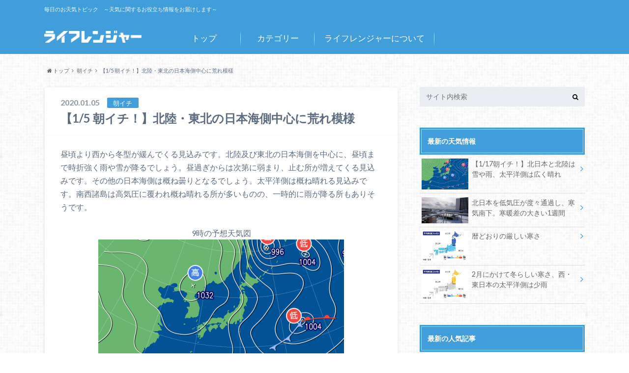

--- FILE ---
content_type: text/html; charset=UTF-8
request_url: https://topic.life-ranger.jp/%E6%9C%9D%E3%82%A4%E3%83%81/51369/
body_size: 17987
content:
<!doctype html>

<!--[if lt IE 7]><html lang="ja" class="no-js lt-ie9 lt-ie8 lt-ie7"><![endif]-->
<!--[if (IE 7)&!(IEMobile)]><html lang="ja" class="no-js lt-ie9 lt-ie8"><![endif]-->
<!--[if (IE 8)&!(IEMobile)]><html lang="ja" class="no-js lt-ie9"><![endif]-->
<!--[if gt IE 8]><!--> <html lang="ja" class="no-js"><!--<![endif]-->

	<head>
		<meta charset="utf-8">

		<meta http-equiv="X-UA-Compatible" content="IE=edge">

		<title>【1/5 朝イチ！】北陸・東北の日本海側中心に荒れ模様 | ライフレンジャー トピックス</title>

		<meta name="HandheldFriendly" content="True">
		<meta name="MobileOptimized" content="320">
		<meta name="viewport" content="width=device-width, initial-scale=1"/>

		<link rel="apple-touch-icon" href="https://topic.life-ranger.jp/wp-content/uploads/2017/03/favicon.ico">
		<link rel="icon" href="https://topic.life-ranger.jp/wp-content/uploads/2017/03/favicon.ico">

		<link rel="pingback" href="https://topic.life-ranger.jp/xmlrpc.php">

		<!--[if IE]>
		<link rel="shortcut icon" href="https://topic.life-ranger.jp/wp-content/uploads/2017/03/favicon.ico">
		<![endif]-->

		<!--[if lt IE 9]>
		<script src="//html5shiv.googlecode.com/svn/trunk/html5.js"></script>
		<script src="//css3-mediaqueries-js.googlecode.com/svn/trunk/css3-mediaqueries.js"></script>
		<![endif]-->

<!-- GAタグ -->
<script>
  (function(i,s,o,g,r,a,m){i['GoogleAnalyticsObject']=r;i[r]=i[r]||function(){
  (i[r].q=i[r].q||[]).push(arguments)},i[r].l=1*new Date();a=s.createElement(o),
  m=s.getElementsByTagName(o)[0];a.async=1;a.src=g;m.parentNode.insertBefore(a,m)
  })(window,document,'script','//www.google-analytics.com/analytics.js','ga');

  ga('create', 'UA-49301649-5', 'auto');
  ga('send', 'pageview');

</script>

<meta name="msvalidate.01" content="C01F4B2E8ED684E2E376596F15F8CE0F" />
<meta name="google-site-verification" content="Ku76Lgp7DPCAikGM-e7Q0_CeivhE2pR6Y0kbrHlxwpc" />
<!-- Google Tag Manager -->
<script>(function(w,d,s,l,i){w[l]=w[l]||[];w[l].push({'gtm.start':
new Date().getTime(),event:'gtm.js'});var f=d.getElementsByTagName(s)[0],
j=d.createElement(s),dl=l!='dataLayer'?'&l='+l:'';j.async=true;j.src=
'https://www.googletagmanager.com/gtm.js?id='+i+dl;f.parentNode.insertBefore(j,f);
})(window,document,'script','dataLayer','GTM-K798QTQ');</script>
<!-- End Google Tag Manager -->		<meta name='robots' content='max-image-preview:large' />
<link rel='dns-prefetch' href='//topic.life-ranger.jp' />
<link rel='dns-prefetch' href='//ajax.googleapis.com' />
<link rel='dns-prefetch' href='//fonts.googleapis.com' />
<link rel='dns-prefetch' href='//maxcdn.bootstrapcdn.com' />
<link rel="alternate" type="application/rss+xml" title="ライフレンジャー トピックス &raquo; フィード" href="https://topic.life-ranger.jp/feed/" />
<link rel="alternate" type="application/rss+xml" title="ライフレンジャー トピックス &raquo; コメントフィード" href="https://topic.life-ranger.jp/comments/feed/" />
		<!-- This site uses the Google Analytics by ExactMetrics plugin v8.0.0 - Using Analytics tracking - https://www.exactmetrics.com/ -->
		<!-- Note: ExactMetrics is not currently configured on this site. The site owner needs to authenticate with Google Analytics in the ExactMetrics settings panel. -->
					<!-- No tracking code set -->
				<!-- / Google Analytics by ExactMetrics -->
		<script type="text/javascript">
/* <![CDATA[ */
window._wpemojiSettings = {"baseUrl":"https:\/\/s.w.org\/images\/core\/emoji\/15.0.3\/72x72\/","ext":".png","svgUrl":"https:\/\/s.w.org\/images\/core\/emoji\/15.0.3\/svg\/","svgExt":".svg","source":{"concatemoji":"https:\/\/topic.life-ranger.jp\/wp-includes\/js\/wp-emoji-release.min.js"}};
/*! This file is auto-generated */
!function(i,n){var o,s,e;function c(e){try{var t={supportTests:e,timestamp:(new Date).valueOf()};sessionStorage.setItem(o,JSON.stringify(t))}catch(e){}}function p(e,t,n){e.clearRect(0,0,e.canvas.width,e.canvas.height),e.fillText(t,0,0);var t=new Uint32Array(e.getImageData(0,0,e.canvas.width,e.canvas.height).data),r=(e.clearRect(0,0,e.canvas.width,e.canvas.height),e.fillText(n,0,0),new Uint32Array(e.getImageData(0,0,e.canvas.width,e.canvas.height).data));return t.every(function(e,t){return e===r[t]})}function u(e,t,n){switch(t){case"flag":return n(e,"\ud83c\udff3\ufe0f\u200d\u26a7\ufe0f","\ud83c\udff3\ufe0f\u200b\u26a7\ufe0f")?!1:!n(e,"\ud83c\uddfa\ud83c\uddf3","\ud83c\uddfa\u200b\ud83c\uddf3")&&!n(e,"\ud83c\udff4\udb40\udc67\udb40\udc62\udb40\udc65\udb40\udc6e\udb40\udc67\udb40\udc7f","\ud83c\udff4\u200b\udb40\udc67\u200b\udb40\udc62\u200b\udb40\udc65\u200b\udb40\udc6e\u200b\udb40\udc67\u200b\udb40\udc7f");case"emoji":return!n(e,"\ud83d\udc26\u200d\u2b1b","\ud83d\udc26\u200b\u2b1b")}return!1}function f(e,t,n){var r="undefined"!=typeof WorkerGlobalScope&&self instanceof WorkerGlobalScope?new OffscreenCanvas(300,150):i.createElement("canvas"),a=r.getContext("2d",{willReadFrequently:!0}),o=(a.textBaseline="top",a.font="600 32px Arial",{});return e.forEach(function(e){o[e]=t(a,e,n)}),o}function t(e){var t=i.createElement("script");t.src=e,t.defer=!0,i.head.appendChild(t)}"undefined"!=typeof Promise&&(o="wpEmojiSettingsSupports",s=["flag","emoji"],n.supports={everything:!0,everythingExceptFlag:!0},e=new Promise(function(e){i.addEventListener("DOMContentLoaded",e,{once:!0})}),new Promise(function(t){var n=function(){try{var e=JSON.parse(sessionStorage.getItem(o));if("object"==typeof e&&"number"==typeof e.timestamp&&(new Date).valueOf()<e.timestamp+604800&&"object"==typeof e.supportTests)return e.supportTests}catch(e){}return null}();if(!n){if("undefined"!=typeof Worker&&"undefined"!=typeof OffscreenCanvas&&"undefined"!=typeof URL&&URL.createObjectURL&&"undefined"!=typeof Blob)try{var e="postMessage("+f.toString()+"("+[JSON.stringify(s),u.toString(),p.toString()].join(",")+"));",r=new Blob([e],{type:"text/javascript"}),a=new Worker(URL.createObjectURL(r),{name:"wpTestEmojiSupports"});return void(a.onmessage=function(e){c(n=e.data),a.terminate(),t(n)})}catch(e){}c(n=f(s,u,p))}t(n)}).then(function(e){for(var t in e)n.supports[t]=e[t],n.supports.everything=n.supports.everything&&n.supports[t],"flag"!==t&&(n.supports.everythingExceptFlag=n.supports.everythingExceptFlag&&n.supports[t]);n.supports.everythingExceptFlag=n.supports.everythingExceptFlag&&!n.supports.flag,n.DOMReady=!1,n.readyCallback=function(){n.DOMReady=!0}}).then(function(){return e}).then(function(){var e;n.supports.everything||(n.readyCallback(),(e=n.source||{}).concatemoji?t(e.concatemoji):e.wpemoji&&e.twemoji&&(t(e.twemoji),t(e.wpemoji)))}))}((window,document),window._wpemojiSettings);
/* ]]> */
</script>
<style id='wp-emoji-styles-inline-css' type='text/css'>

	img.wp-smiley, img.emoji {
		display: inline !important;
		border: none !important;
		box-shadow: none !important;
		height: 1em !important;
		width: 1em !important;
		margin: 0 0.07em !important;
		vertical-align: -0.1em !important;
		background: none !important;
		padding: 0 !important;
	}
</style>
<link rel='stylesheet' id='wp-block-library-css' href='https://topic.life-ranger.jp/wp-includes/css/dist/block-library/style.min.css' type='text/css' media='all' />
<link rel='stylesheet' id='mpp_gutenberg-css' href='https://topic.life-ranger.jp/wp-content/plugins/metronet-profile-picture/dist/blocks.style.build.css' type='text/css' media='all' />
<style id='classic-theme-styles-inline-css' type='text/css'>
/*! This file is auto-generated */
.wp-block-button__link{color:#fff;background-color:#32373c;border-radius:9999px;box-shadow:none;text-decoration:none;padding:calc(.667em + 2px) calc(1.333em + 2px);font-size:1.125em}.wp-block-file__button{background:#32373c;color:#fff;text-decoration:none}
</style>
<style id='global-styles-inline-css' type='text/css'>
:root{--wp--preset--aspect-ratio--square: 1;--wp--preset--aspect-ratio--4-3: 4/3;--wp--preset--aspect-ratio--3-4: 3/4;--wp--preset--aspect-ratio--3-2: 3/2;--wp--preset--aspect-ratio--2-3: 2/3;--wp--preset--aspect-ratio--16-9: 16/9;--wp--preset--aspect-ratio--9-16: 9/16;--wp--preset--color--black: #000000;--wp--preset--color--cyan-bluish-gray: #abb8c3;--wp--preset--color--white: #ffffff;--wp--preset--color--pale-pink: #f78da7;--wp--preset--color--vivid-red: #cf2e2e;--wp--preset--color--luminous-vivid-orange: #ff6900;--wp--preset--color--luminous-vivid-amber: #fcb900;--wp--preset--color--light-green-cyan: #7bdcb5;--wp--preset--color--vivid-green-cyan: #00d084;--wp--preset--color--pale-cyan-blue: #8ed1fc;--wp--preset--color--vivid-cyan-blue: #0693e3;--wp--preset--color--vivid-purple: #9b51e0;--wp--preset--gradient--vivid-cyan-blue-to-vivid-purple: linear-gradient(135deg,rgba(6,147,227,1) 0%,rgb(155,81,224) 100%);--wp--preset--gradient--light-green-cyan-to-vivid-green-cyan: linear-gradient(135deg,rgb(122,220,180) 0%,rgb(0,208,130) 100%);--wp--preset--gradient--luminous-vivid-amber-to-luminous-vivid-orange: linear-gradient(135deg,rgba(252,185,0,1) 0%,rgba(255,105,0,1) 100%);--wp--preset--gradient--luminous-vivid-orange-to-vivid-red: linear-gradient(135deg,rgba(255,105,0,1) 0%,rgb(207,46,46) 100%);--wp--preset--gradient--very-light-gray-to-cyan-bluish-gray: linear-gradient(135deg,rgb(238,238,238) 0%,rgb(169,184,195) 100%);--wp--preset--gradient--cool-to-warm-spectrum: linear-gradient(135deg,rgb(74,234,220) 0%,rgb(151,120,209) 20%,rgb(207,42,186) 40%,rgb(238,44,130) 60%,rgb(251,105,98) 80%,rgb(254,248,76) 100%);--wp--preset--gradient--blush-light-purple: linear-gradient(135deg,rgb(255,206,236) 0%,rgb(152,150,240) 100%);--wp--preset--gradient--blush-bordeaux: linear-gradient(135deg,rgb(254,205,165) 0%,rgb(254,45,45) 50%,rgb(107,0,62) 100%);--wp--preset--gradient--luminous-dusk: linear-gradient(135deg,rgb(255,203,112) 0%,rgb(199,81,192) 50%,rgb(65,88,208) 100%);--wp--preset--gradient--pale-ocean: linear-gradient(135deg,rgb(255,245,203) 0%,rgb(182,227,212) 50%,rgb(51,167,181) 100%);--wp--preset--gradient--electric-grass: linear-gradient(135deg,rgb(202,248,128) 0%,rgb(113,206,126) 100%);--wp--preset--gradient--midnight: linear-gradient(135deg,rgb(2,3,129) 0%,rgb(40,116,252) 100%);--wp--preset--font-size--small: 13px;--wp--preset--font-size--medium: 20px;--wp--preset--font-size--large: 36px;--wp--preset--font-size--x-large: 42px;--wp--preset--spacing--20: 0.44rem;--wp--preset--spacing--30: 0.67rem;--wp--preset--spacing--40: 1rem;--wp--preset--spacing--50: 1.5rem;--wp--preset--spacing--60: 2.25rem;--wp--preset--spacing--70: 3.38rem;--wp--preset--spacing--80: 5.06rem;--wp--preset--shadow--natural: 6px 6px 9px rgba(0, 0, 0, 0.2);--wp--preset--shadow--deep: 12px 12px 50px rgba(0, 0, 0, 0.4);--wp--preset--shadow--sharp: 6px 6px 0px rgba(0, 0, 0, 0.2);--wp--preset--shadow--outlined: 6px 6px 0px -3px rgba(255, 255, 255, 1), 6px 6px rgba(0, 0, 0, 1);--wp--preset--shadow--crisp: 6px 6px 0px rgba(0, 0, 0, 1);}:where(.is-layout-flex){gap: 0.5em;}:where(.is-layout-grid){gap: 0.5em;}body .is-layout-flex{display: flex;}.is-layout-flex{flex-wrap: wrap;align-items: center;}.is-layout-flex > :is(*, div){margin: 0;}body .is-layout-grid{display: grid;}.is-layout-grid > :is(*, div){margin: 0;}:where(.wp-block-columns.is-layout-flex){gap: 2em;}:where(.wp-block-columns.is-layout-grid){gap: 2em;}:where(.wp-block-post-template.is-layout-flex){gap: 1.25em;}:where(.wp-block-post-template.is-layout-grid){gap: 1.25em;}.has-black-color{color: var(--wp--preset--color--black) !important;}.has-cyan-bluish-gray-color{color: var(--wp--preset--color--cyan-bluish-gray) !important;}.has-white-color{color: var(--wp--preset--color--white) !important;}.has-pale-pink-color{color: var(--wp--preset--color--pale-pink) !important;}.has-vivid-red-color{color: var(--wp--preset--color--vivid-red) !important;}.has-luminous-vivid-orange-color{color: var(--wp--preset--color--luminous-vivid-orange) !important;}.has-luminous-vivid-amber-color{color: var(--wp--preset--color--luminous-vivid-amber) !important;}.has-light-green-cyan-color{color: var(--wp--preset--color--light-green-cyan) !important;}.has-vivid-green-cyan-color{color: var(--wp--preset--color--vivid-green-cyan) !important;}.has-pale-cyan-blue-color{color: var(--wp--preset--color--pale-cyan-blue) !important;}.has-vivid-cyan-blue-color{color: var(--wp--preset--color--vivid-cyan-blue) !important;}.has-vivid-purple-color{color: var(--wp--preset--color--vivid-purple) !important;}.has-black-background-color{background-color: var(--wp--preset--color--black) !important;}.has-cyan-bluish-gray-background-color{background-color: var(--wp--preset--color--cyan-bluish-gray) !important;}.has-white-background-color{background-color: var(--wp--preset--color--white) !important;}.has-pale-pink-background-color{background-color: var(--wp--preset--color--pale-pink) !important;}.has-vivid-red-background-color{background-color: var(--wp--preset--color--vivid-red) !important;}.has-luminous-vivid-orange-background-color{background-color: var(--wp--preset--color--luminous-vivid-orange) !important;}.has-luminous-vivid-amber-background-color{background-color: var(--wp--preset--color--luminous-vivid-amber) !important;}.has-light-green-cyan-background-color{background-color: var(--wp--preset--color--light-green-cyan) !important;}.has-vivid-green-cyan-background-color{background-color: var(--wp--preset--color--vivid-green-cyan) !important;}.has-pale-cyan-blue-background-color{background-color: var(--wp--preset--color--pale-cyan-blue) !important;}.has-vivid-cyan-blue-background-color{background-color: var(--wp--preset--color--vivid-cyan-blue) !important;}.has-vivid-purple-background-color{background-color: var(--wp--preset--color--vivid-purple) !important;}.has-black-border-color{border-color: var(--wp--preset--color--black) !important;}.has-cyan-bluish-gray-border-color{border-color: var(--wp--preset--color--cyan-bluish-gray) !important;}.has-white-border-color{border-color: var(--wp--preset--color--white) !important;}.has-pale-pink-border-color{border-color: var(--wp--preset--color--pale-pink) !important;}.has-vivid-red-border-color{border-color: var(--wp--preset--color--vivid-red) !important;}.has-luminous-vivid-orange-border-color{border-color: var(--wp--preset--color--luminous-vivid-orange) !important;}.has-luminous-vivid-amber-border-color{border-color: var(--wp--preset--color--luminous-vivid-amber) !important;}.has-light-green-cyan-border-color{border-color: var(--wp--preset--color--light-green-cyan) !important;}.has-vivid-green-cyan-border-color{border-color: var(--wp--preset--color--vivid-green-cyan) !important;}.has-pale-cyan-blue-border-color{border-color: var(--wp--preset--color--pale-cyan-blue) !important;}.has-vivid-cyan-blue-border-color{border-color: var(--wp--preset--color--vivid-cyan-blue) !important;}.has-vivid-purple-border-color{border-color: var(--wp--preset--color--vivid-purple) !important;}.has-vivid-cyan-blue-to-vivid-purple-gradient-background{background: var(--wp--preset--gradient--vivid-cyan-blue-to-vivid-purple) !important;}.has-light-green-cyan-to-vivid-green-cyan-gradient-background{background: var(--wp--preset--gradient--light-green-cyan-to-vivid-green-cyan) !important;}.has-luminous-vivid-amber-to-luminous-vivid-orange-gradient-background{background: var(--wp--preset--gradient--luminous-vivid-amber-to-luminous-vivid-orange) !important;}.has-luminous-vivid-orange-to-vivid-red-gradient-background{background: var(--wp--preset--gradient--luminous-vivid-orange-to-vivid-red) !important;}.has-very-light-gray-to-cyan-bluish-gray-gradient-background{background: var(--wp--preset--gradient--very-light-gray-to-cyan-bluish-gray) !important;}.has-cool-to-warm-spectrum-gradient-background{background: var(--wp--preset--gradient--cool-to-warm-spectrum) !important;}.has-blush-light-purple-gradient-background{background: var(--wp--preset--gradient--blush-light-purple) !important;}.has-blush-bordeaux-gradient-background{background: var(--wp--preset--gradient--blush-bordeaux) !important;}.has-luminous-dusk-gradient-background{background: var(--wp--preset--gradient--luminous-dusk) !important;}.has-pale-ocean-gradient-background{background: var(--wp--preset--gradient--pale-ocean) !important;}.has-electric-grass-gradient-background{background: var(--wp--preset--gradient--electric-grass) !important;}.has-midnight-gradient-background{background: var(--wp--preset--gradient--midnight) !important;}.has-small-font-size{font-size: var(--wp--preset--font-size--small) !important;}.has-medium-font-size{font-size: var(--wp--preset--font-size--medium) !important;}.has-large-font-size{font-size: var(--wp--preset--font-size--large) !important;}.has-x-large-font-size{font-size: var(--wp--preset--font-size--x-large) !important;}
:where(.wp-block-post-template.is-layout-flex){gap: 1.25em;}:where(.wp-block-post-template.is-layout-grid){gap: 1.25em;}
:where(.wp-block-columns.is-layout-flex){gap: 2em;}:where(.wp-block-columns.is-layout-grid){gap: 2em;}
:root :where(.wp-block-pullquote){font-size: 1.5em;line-height: 1.6;}
</style>
<link rel='stylesheet' id='style-css' href='https://topic.life-ranger.jp/wp-content/themes/albatros/style.css' type='text/css' media='all' />
<link rel='stylesheet' id='shortcode-css' href='https://topic.life-ranger.jp/wp-content/themes/albatros/library/css/shortcode.css' type='text/css' media='all' />
<link rel='stylesheet' id='gf_Oswald-css' href='//fonts.googleapis.com/css?family=Oswald%3A400%2C300%2C700' type='text/css' media='all' />
<link rel='stylesheet' id='gf_Lato-css' href='//fonts.googleapis.com/css?family=Lato%3A400%2C700%2C400italic%2C700italic' type='text/css' media='all' />
<link rel='stylesheet' id='fontawesome-css' href='//maxcdn.bootstrapcdn.com/font-awesome/4.6.0/css/font-awesome.min.css' type='text/css' media='all' />
<script type="text/javascript" src="//ajax.googleapis.com/ajax/libs/jquery/1.8.3/jquery.min.js" id="jquery-js"></script>
<link rel="https://api.w.org/" href="https://topic.life-ranger.jp/wp-json/" /><link rel="alternate" title="JSON" type="application/json" href="https://topic.life-ranger.jp/wp-json/wp/v2/posts/51369" /><link rel="canonical" href="https://topic.life-ranger.jp/%e6%9c%9d%e3%82%a4%e3%83%81/51369/" />
<link rel='shortlink' href='https://topic.life-ranger.jp/?p=51369' />
<link rel="alternate" title="oEmbed (JSON)" type="application/json+oembed" href="https://topic.life-ranger.jp/wp-json/oembed/1.0/embed?url=https%3A%2F%2Ftopic.life-ranger.jp%2F%25e6%259c%259d%25e3%2582%25a4%25e3%2583%2581%2F51369%2F" />
<link rel="alternate" title="oEmbed (XML)" type="text/xml+oembed" href="https://topic.life-ranger.jp/wp-json/oembed/1.0/embed?url=https%3A%2F%2Ftopic.life-ranger.jp%2F%25e6%259c%259d%25e3%2582%25a4%25e3%2583%2581%2F51369%2F&#038;format=xml" />
<style type="text/css">
body{color: #5c6b80;}
a{color: #429edb;}
a:hover{color: #74B7CF;}
#main .article footer .post-categories li a,#main .article footer .tags a{  background: #429edb;  border:1px solid #429edb;}
#main .article footer .tags a{color:#429edb; background: none;}
#main .article footer .post-categories li a:hover,#main .article footer .tags a:hover{ background:#74B7CF;  border-color:#74B7CF;}
input[type="text"],input[type="password"],input[type="datetime"],input[type="datetime-local"],input[type="date"],input[type="month"],input[type="time"],input[type="week"],input[type="number"],input[type="email"],input[type="url"],input[type="search"],input[type="tel"],input[type="color"],select,textarea,.field { background-color: #eaedf2;}
/*ヘッダー*/
.header{background: #429edb;}
.header .subnav .site_description,.header .mobile_site_description{color:  #fff;}
.nav li a,.subnav .linklist li a,.subnav .linklist li a:before {color: #fff;}
.nav li a:hover,.subnav .linklist li a:hover{color:#FFFF00;}
.subnav .contactbutton a{background: #235D72;}
.subnav .contactbutton a:hover{background:#3F7E94;}
@media only screen and (min-width: 768px) {
	.nav ul {background: #323944;}
	.nav li ul.sub-menu li a{color: #B0B4BA;}
}
/*メインエリア*/
.byline .cat-name{background: #429edb; color:  #fff;}
.widgettitle {background: #429edb; color:  #fff;}
.widget li a:after{color: #429edb!important;}

/* 投稿ページ吹き出し見出し */
.single .entry-content h2{background: #5C6B80;}
.single .entry-content h2:after{border-top-color:#5C6B80;}
/* リスト要素 */
.entry-content ul li:before{ background: #5C6B80;}
.entry-content ol li:before{ background: #5C6B80;}
/* カテゴリーラベル */
.single .authorbox .author-newpost li .cat-name,.related-box li .cat-name{ background: #429edb;color:  #fff;}
/* CTA */
.cta-inner{ background: #323944;}
/* ローカルナビ */
.local-nav .title a{ background: #429edb;}
.local-nav .current_page_item a{color:#429edb;}
/* ランキングバッジ */
ul.wpp-list li a:before{background: #429edb;color:  #fff;}
/* アーカイブのボタン */
.readmore a{border:1px solid #429edb;color:#429edb;}
.readmore a:hover{background:#429edb;color:#fff;}
/* ボタンの色 */
.btn-wrap a{background: #429edb;border: 1px solid #429edb;}
.btn-wrap a:hover{background: #74B7CF;}
.btn-wrap.simple a{border:1px solid #429edb;color:#429edb;}
.btn-wrap.simple a:hover{background:#429edb;}
/* コメント */
.blue-btn, .comment-reply-link, #submit { background-color: #429edb; }
.blue-btn:hover, .comment-reply-link:hover, #submit:hover, .blue-btn:focus, .comment-reply-link:focus, #submit:focus {background-color: #74B7CF; }
/* サイドバー */
.widget a{text-decoration:none; color:#666;}
.widget a:hover{color:#999;}
/*フッター*/
#footer-top{background-color: #323944; color: #86909E;}
.footer a,#footer-top a{color: #B0B4BA;}
#footer-top .widgettitle{color: #86909E;}
.footer {background-color: #323944;color: #86909E;}
.footer-links li:before{ color: #429edb;}
/* ページネーション */
.pagination a, .pagination span,.page-links a , .page-links ul > li > span{color: #429edb;}
.pagination a:hover, .pagination a:focus,.page-links a:hover, .page-links a:focus{background-color: #429edb;}
.pagination .current:hover, .pagination .current:focus{color: #74B7CF;}
</style>
        <script>
			/* <![CDATA[ */
			</script>
<script data-kz-key="6680622f25bc62ab" data-kz-namespace="kzs" src="//cdn.kaizenplatform.net/s/66/80622f25bc62ab.js">			/* ]]> */
		</script>
        <style type="text/css" id="custom-background-css">
body.custom-background { background-image: url("https://topic.life-ranger.jp/wp-content/themes/albatros/library/images/body_bg01.png"); background-position: left top; background-size: auto; background-repeat: repeat; background-attachment: scroll; }
</style>
	

	</head>

	<body class="post-template-default single single-post postid-51369 single-format-standard custom-background" itemscope itemtype="//schema.org/WebPage">

		<div id="container">

					
			<header class="header" role="banner" itemscope itemtype="//schema.org/WPHeader">

				<div id="inner-header" class="wrap cf">


					
<div id="logo">
																		<p class="h1 img" itemscope itemtype="//schema.org/Organization"><a href="https://topic.life-ranger.jp"><img src="https://topic.life-ranger.jp/wp-content/uploads/2017/03/logo.png" alt="ライフレンジャー トピックス"></a></p>
											</div>					
					
					<div class="subnav cf">
										<p class="site_description">毎日のお天気トピック　～天気に関するお役立ち情報をお届けします～</p>
										
										
										</div>

					<nav id="g_nav" role="navigation" itemscope itemtype="//schema.org/SiteNavigationElement">
						<ul id="menu-albatrosmenu" class="nav top-nav cf"><li id="menu-item-12464" class="menu-item menu-item-type-custom menu-item-object-custom menu-item-12464"><a href="/">トップ<span class="gf"></span></a></li>
<li id="menu-item-12465" class="menu-item menu-item-type-custom menu-item-object-custom menu-item-has-children menu-item-12465"><a href="/#">カテゴリー<span class="gf"></span></a>
<ul class="sub-menu">
	<li id="menu-item-12467" class="menu-item menu-item-type-taxonomy menu-item-object-category menu-item-has-children menu-item-12467"><a href="https://topic.life-ranger.jp/category/column/">コラム<span class="gf">お天気の読み物記事です</span></a>
	<ul class="sub-menu">
		<li id="menu-item-12468" class="menu-item menu-item-type-taxonomy menu-item-object-category menu-item-12468"><a href="https://topic.life-ranger.jp/category/column/1%e3%83%b6%e6%9c%88%e4%ba%88%e5%a0%b1/">1ヶ月予報<span class="gf"></span></a></li>
		<li id="menu-item-12469" class="menu-item menu-item-type-taxonomy menu-item-object-category menu-item-12469"><a href="https://topic.life-ranger.jp/category/column/3%e3%83%b6%e6%9c%88%e4%ba%88%e5%a0%b1/">3ヶ月予報<span class="gf"></span></a></li>
		<li id="menu-item-12470" class="menu-item menu-item-type-taxonomy menu-item-object-category menu-item-12470"><a href="https://topic.life-ranger.jp/category/column/%e3%81%93%e3%82%93%e3%81%aa%e3%81%ae%e9%a3%9f%e3%81%b9%e3%81%9f%e3%81%84%ef%bc%81/">こんなの食べたい！<span class="gf"></span></a></li>
		<li id="menu-item-12471" class="menu-item menu-item-type-taxonomy menu-item-object-category menu-item-12471"><a href="https://topic.life-ranger.jp/category/column/%e3%83%87%e3%83%bc%e3%82%bf%e3%81%a8%e3%83%a9%e3%83%b3%e3%82%ad%e3%83%b3%e3%82%b0/">データとランキング<span class="gf"></span></a></li>
		<li id="menu-item-12472" class="menu-item menu-item-type-taxonomy menu-item-object-category menu-item-12472"><a href="https://topic.life-ranger.jp/category/column/%e3%83%88%e3%83%aa%e3%83%93%e3%82%a2/">トリビア<span class="gf"></span></a></li>
		<li id="menu-item-12473" class="menu-item menu-item-type-taxonomy menu-item-object-category menu-item-12473"><a href="https://topic.life-ranger.jp/category/column/%e5%9c%b0%e5%9f%9f%e3%83%8d%e3%82%bf/">地域ネタ<span class="gf"></span></a></li>
		<li id="menu-item-12474" class="menu-item menu-item-type-taxonomy menu-item-object-category menu-item-12474"><a href="https://topic.life-ranger.jp/category/column/%e5%a4%a9%e4%bd%93%e8%a6%b3%e6%b8%ac/">天体観測<span class="gf"></span></a></li>
		<li id="menu-item-12475" class="menu-item menu-item-type-taxonomy menu-item-object-category menu-item-12475"><a href="https://topic.life-ranger.jp/category/column/%e5%a4%a9%e6%b0%97%e3%81%a8%e6%82%a9%e3%81%bf/">天気と悩み<span class="gf"></span></a></li>
		<li id="menu-item-12476" class="menu-item menu-item-type-taxonomy menu-item-object-category menu-item-12476"><a href="https://topic.life-ranger.jp/category/column/%e7%b5%b6%e3%83%a1%e3%83%84%e3%82%ad%e3%82%b0%e7%a8%ae/">絶メツキグ種<span class="gf"></span></a></li>
		<li id="menu-item-12477" class="menu-item menu-item-type-taxonomy menu-item-object-category menu-item-12477"><a href="https://topic.life-ranger.jp/category/column/%e9%98%b2%e7%81%bd/">防災<span class="gf"></span></a></li>
		<li id="menu-item-12478" class="menu-item menu-item-type-taxonomy menu-item-object-category menu-item-12478"><a href="https://topic.life-ranger.jp/category/column/%e9%9b%b2%e3%81%ab%e3%81%9b%e3%81%be%e3%82%8b/">雲にせまる<span class="gf"></span></a></li>
	</ul>
</li>
	<li id="menu-item-12479" class="menu-item menu-item-type-taxonomy menu-item-object-category menu-item-12479"><a href="https://topic.life-ranger.jp/category/%e4%ba%88%e5%a0%b1%e5%a3%ab%e3%82%b5%e3%82%a4%e3%83%ac%e3%83%b3/">予報士サイレン<span class="gf"></span></a></li>
	<li id="menu-item-12481" class="menu-item menu-item-type-taxonomy menu-item-object-category menu-item-12481"><a href="https://topic.life-ranger.jp/category/season/">季節情報<span class="gf">季節情報（さくら・梅雨など）</span></a></li>
	<li id="menu-item-12482" class="menu-item menu-item-type-taxonomy menu-item-object-category current-post-ancestor current-menu-parent current-post-parent menu-item-12482"><a href="https://topic.life-ranger.jp/category/%e6%9c%9d%e3%82%a4%e3%83%81/">朝イチ<span class="gf"></span></a></li>
	<li id="menu-item-12483" class="menu-item menu-item-type-taxonomy menu-item-object-category menu-item-12483"><a href="https://topic.life-ranger.jp/category/%e6%a9%9f%e8%83%bd%e7%b4%b9%e4%bb%8b/">機能紹介<span class="gf"></span></a></li>
	<li id="menu-item-12488" class="menu-item menu-item-type-taxonomy menu-item-object-category menu-item-12488"><a href="https://topic.life-ranger.jp/category/news/">お知らせ<span class="gf"></span></a></li>
</ul>
</li>
<li id="menu-item-12466" class="menu-item menu-item-type-custom menu-item-object-custom menu-item-12466"><a href="/site-about/">ライフレンジャーについて<span class="gf"></span></a></li>
</ul>
					</nav>

				</div>

			</header>


<div id="breadcrumb" class="breadcrumb inner wrap cf"><ul><li itemscope itemtype="//data-vocabulary.org/Breadcrumb"><a href="https://topic.life-ranger.jp/" itemprop="url"><i class="fa fa-home"></i><span itemprop="title"> トップ</span></a></li><li itemscope itemtype="//data-vocabulary.org/Breadcrumb"><a href="https://topic.life-ranger.jp/category/%e6%9c%9d%e3%82%a4%e3%83%81/" itemprop="url"><span itemprop="title">朝イチ</span></a></li><li>【1/5 朝イチ！】北陸・東北の日本海側中心に荒れ模様</li></ul></div>

			<div id="content">

				<div id="inner-content" class="wrap cf">

					<main id="main" class="m-all t-2of3 d-5of7 cf" role="main" itemscope itemprop="mainContentOfPage" itemtype="//schema.org/Blog">

												  

		              <article id="post-51369" class="post-51369 post type-post status-publish format-standard has-post-thumbnail hentry category-59 article cf" role="article" itemscope itemprop="blogPost" itemtype="//schema.org/BlogPosting">
		
		                <header class="article-header entry-header">
		                  <p class="byline entry-meta vcard">
			                		
					<span class="date entry-date updated" itemprop="datePublished" datetime="2020-01-05">2020.01.05</span>
			                <span class="cat-name cat-id-59">朝イチ</span>
			                <span class="author" style="display: none;"><span class="fn">コウ</span></span>
		
		                  </p>
		
		
		                  <h1 class="entry-title single-title" itemprop="headline" rel="bookmark">【1/5 朝イチ！】北陸・東北の日本海側中心に荒れ模様</h1>
		
		                </header>
						
		                <section class="entry-content cf" itemprop="articleBody">

						

						<p>昼頃より西から冬型が緩んでくる見込みです。北陸及び東北の日本海側を中心に、昼頃まで時折強く雨や雪が降るでしょう。昼過ぎからは次第に弱まり、止む所が増えてくる見込みです。その他の日本海側は概ね曇りとなるでしょう。太平洋側は概ね晴れる見込みです。南西諸島は高気圧に覆われ概ね晴れる所が多いものの、一時的に雨が降る所もありそうです。</p>
<p style="text-align: center;">9時の予想天気図<br />
<img decoding="async" class="alignnone size-medium wp-image-51370" src="https://topic.life-ranger.jp/wp-content/uploads/2020/01/93e3748bc8d6fbd6465e1fb63db9b8df-500x344.png" alt="" width="500" height="344" srcset="https://topic.life-ranger.jp/wp-content/uploads/2020/01/93e3748bc8d6fbd6465e1fb63db9b8df-500x344.png 500w, https://topic.life-ranger.jp/wp-content/uploads/2020/01/93e3748bc8d6fbd6465e1fb63db9b8df.png 640w" sizes="(max-width: 500px) 100vw, 500px" /></p>
<p style="text-align: center;">12時の降水予想<br />
<img loading="lazy" decoding="async" class="alignnone size-full wp-image-51376" src="https://topic.life-ranger.jp/wp-content/uploads/2020/01/e1450e41a8dabd91cfa25e276fc50472.png" alt="" width="326" height="357" /></p>
<p>今日の日中の最高気温は、北海道や南西諸島は昨日と同じくらいとなる所が多いでしょう。その他の地域は昨日より低くなる見込みです。</p>
<p>■<strong>各地の天気のポイント</strong></p>
<p><span style="color: #0000ff;"><strong>【北日本</strong>】</span>(東北・北海道)<br />
冬型の気圧配置が続き、東北の日本海側を中心に時おり突風を伴い強く雪が降る所があるでしょう。昼頃から次第に止み間が増え、北海道の日本海側では概ね曇りの天気となる見込みです。太平洋側は時おり雲がかかる所があるものの、概ね晴れる所が多いでしょう。</p>
<p style="text-align: center;">今日の天気と気温<br />
<img loading="lazy" decoding="async" class="alignnone size-full wp-image-51371" src="https://topic.life-ranger.jp/wp-content/uploads/2020/01/eb22bf7a906b7f73af3d68cd620dade7-1.png" alt="" width="396" height="351" /><img loading="lazy" decoding="async" class="alignnone size-full wp-image-51372" src="https://topic.life-ranger.jp/wp-content/uploads/2020/01/44d29d2792be3bad9a9ed98c7bbb20d6-1.png" alt="" width="180" height="353" /></p>
<p>日中の最高気温は、北海道は昨日と同じくらいで‐5～‐１℃の気温、東北は昨日より低く北部は‐1～2℃の気温、南部は4℃前後の気温となる所が多いでしょう。風も強く気温以上の寒さとなりますので、しっかりとした防寒の服装でお出かけください。</p>
<p><span style="color: #0000ff;">【<strong>東日本</strong>】</span>(北陸・東海・関東・島しょ部)<br />
北陸は時おり雨や雪が降る天気となるでしょう。朝方頃まで雷を伴って強く降る所がありそうです。昼頃より西から曇りとなる所が増えてくるでしょう。関東や東海は概ね冬晴れの天気となる見込みです。島しょ部は南の方ほど雲が多そうです。</p>
<p style="text-align: center;">今日の天気と気温<br />
<img loading="lazy" decoding="async" class="alignnone size-full wp-image-51374" src="https://topic.life-ranger.jp/wp-content/uploads/2020/01/dda9bb331e5adc2b5a3ca1088fa71280-1.png" alt="" width="295" height="315" /><img loading="lazy" decoding="async" class="alignnone size-full wp-image-51373" src="https://topic.life-ranger.jp/wp-content/uploads/2020/01/0e4aae38a1f5494592124a884058f7cb-1.png" alt="" width="358" height="333" /><img loading="lazy" decoding="async" class="alignnone size-full wp-image-51375" src="https://topic.life-ranger.jp/wp-content/uploads/2020/01/080047c41d77c58d97cf85ec35d0e15b-1.png" alt="" width="289" height="342" /></p>
<p>日中の最高気温は昨日より低く、北陸は6℃前後の気温、東海や関東は8～11℃の気温となる所が多いでしょう。昼頃までやや風が強いですので、風を通さない暖かい服装でお出かけください。</p>
<p><span style="color: #0000ff;">【<strong>西日本】</strong></span>(近畿・中国・四国・九州)<br />
日本海側の山陰や近畿は昼前頃まで雨や雪が降る所があるものの、その他の日本海側では概ね曇りの天気となる所が多いでしょう。太平洋側や瀬戸内は、概ね晴れる所が多い見込みです。</p>
<p style="text-align: center;">今日の天気と気温<br />
<img loading="lazy" decoding="async" class="alignnone size-full wp-image-51377" src="https://topic.life-ranger.jp/wp-content/uploads/2020/01/486359223c22c9ae1b93f7f652f68c66-1.png" alt="" width="267" height="339" /><img loading="lazy" decoding="async" class="alignnone size-full wp-image-51378" src="https://topic.life-ranger.jp/wp-content/uploads/2020/01/abf92b3a4c3eeb1db239b7fb8223bddd-1.png" alt="" width="357" height="229" /><img loading="lazy" decoding="async" class="alignnone size-full wp-image-51379" src="https://topic.life-ranger.jp/wp-content/uploads/2020/01/9a046efd877e40523e68783b2a664035-1.png" alt="" width="293" height="193" /><img loading="lazy" decoding="async" class="alignnone size-full wp-image-51380" src="https://topic.life-ranger.jp/wp-content/uploads/2020/01/8b296d4aeaa1aa9e17f90b729aa4a5ff-1.png" alt="" width="245" height="331" /></p>
<p>日中の最高気温は昨日より低く、山陰や近畿は9℃前後の気温、四国南部や九州は14℃前後の気温、その他の地域は11℃前後の所が多いでしょう。</p>
<p><span style="color: #0000ff;">【<strong>沖縄・奄美</strong>】</span>(沖縄・奄美諸島)<br />
北東寄りの風がやや強く、概ね晴れる所が多いでしょう。湿った空気の影響により南部ほど雲が多く、一時的に雨が降る所もありそうです。</p>
<p style="text-align: center;">今日の天気と気温<br />
<img loading="lazy" decoding="async" class="alignnone size-medium wp-image-51381" src="https://topic.life-ranger.jp/wp-content/uploads/2020/01/9dc8c5f577a0ce917a56bf61e16ec767-500x350.png" alt="" width="500" height="350" srcset="https://topic.life-ranger.jp/wp-content/uploads/2020/01/9dc8c5f577a0ce917a56bf61e16ec767-500x350.png 500w, https://topic.life-ranger.jp/wp-content/uploads/2020/01/9dc8c5f577a0ce917a56bf61e16ec767.png 708w" sizes="(max-width: 500px) 100vw, 500px" /></p>
<p>日中の最高気温は、昨日と同じくらいで20～24℃の気温となる所が多いでしょう。</p>
<p style="text-align: right;">（コウ）</p>

						
		                </section>

												
						



						

												<div class="sharewrap">
										            <h3>シェア！</h3>
													
<div class="share short">

<div class="sns">
<ul class="clearfix">
<!--ツイートボタン-->
<li class="twitter"> 
<a target="blank" href="//twitter.com/intent/tweet?url=https%3A%2F%2Ftopic.life-ranger.jp%2F%25e6%259c%259d%25e3%2582%25a4%25e3%2583%2581%2F51369%2F&text=%E3%80%901%2F5+%E6%9C%9D%E3%82%A4%E3%83%81%EF%BC%81%E3%80%91%E5%8C%97%E9%99%B8%E3%83%BB%E6%9D%B1%E5%8C%97%E3%81%AE%E6%97%A5%E6%9C%AC%E6%B5%B7%E5%81%B4%E4%B8%AD%E5%BF%83%E3%81%AB%E8%8D%92%E3%82%8C%E6%A8%A1%E6%A7%98&tw_p=tweetbutton" onclick="window.open(this.href, 'tweetwindow', 'width=550, height=450,personalbar=0,toolbar=0,scrollbars=1,resizable=1'); return false;"><i class="fa fa-twitter"></i></a>
</li>

<li class="facebook">
<a href="http://www.facebook.com/sharer.php?src=bm&u=https%3A%2F%2Ftopic.life-ranger.jp%2F%25e6%259c%259d%25e3%2582%25a4%25e3%2583%2581%2F51369%2F&t=%E3%80%901%2F5+%E6%9C%9D%E3%82%A4%E3%83%81%EF%BC%81%E3%80%91%E5%8C%97%E9%99%B8%E3%83%BB%E6%9D%B1%E5%8C%97%E3%81%AE%E6%97%A5%E6%9C%AC%E6%B5%B7%E5%81%B4%E4%B8%AD%E5%BF%83%E3%81%AB%E8%8D%92%E3%82%8C%E6%A8%A1%E6%A7%98" onclick="javascript:window.open(this.href, '', 'menubar=no,toolbar=no,resizable=yes,scrollbars=yes,height=300,width=600');return false;"><i class="fa fa-facebook"></i></a>
</li>

<!--Google+ボタン-->
<li class="googleplus">
<a href="//plusone.google.com/_/+1/confirm?hl=ja&url=https://topic.life-ranger.jp/%e6%9c%9d%e3%82%a4%e3%83%81/51369/&title=%E3%80%901%2F5+%E6%9C%9D%E3%82%A4%E3%83%81%EF%BC%81%E3%80%91%E5%8C%97%E9%99%B8%E3%83%BB%E6%9D%B1%E5%8C%97%E3%81%AE%E6%97%A5%E6%9C%AC%E6%B5%B7%E5%81%B4%E4%B8%AD%E5%BF%83%E3%81%AB%E8%8D%92%E3%82%8C%E6%A8%A1%E6%A7%98" onclick="window.open(this.href, 'window', 'width=550, height=450,personalbar=0,toolbar=0,scrollbars=1,resizable=1'); return false;" rel="tooltip" data-toggle="tooltip" data-placement="top" title="GooglePlusで共有"><i class="fa fa-google-plus"></i></a>
</li>

<!--LINEボタン-->   
<li class="line">
<a href="//line.me/R/msg/text/?%E3%80%901%2F5+%E6%9C%9D%E3%82%A4%E3%83%81%EF%BC%81%E3%80%91%E5%8C%97%E9%99%B8%E3%83%BB%E6%9D%B1%E5%8C%97%E3%81%AE%E6%97%A5%E6%9C%AC%E6%B5%B7%E5%81%B4%E4%B8%AD%E5%BF%83%E3%81%AB%E8%8D%92%E3%82%8C%E6%A8%A1%E6%A7%98%0Ahttps%3A%2F%2Ftopic.life-ranger.jp%2F%25e6%259c%259d%25e3%2582%25a4%25e3%2583%2581%2F51369%2F" target="_blank"><i style="font-size:1em" class="">LINE</i><!--span class="text">LINE</span--><span class="count"></span></a>
</li>   
</div> 


</div>						</div>
												
						
						

  
  

		                <footer class="article-footer">

							<div class="category-newpost-wrap">
							<h3><a href="https://topic.life-ranger.jp/category/%e6%9c%9d%e3%82%a4%e3%83%81/" rel="category tag">朝イチ</a>の最新記事</h3>
														<ul class="category-newpost cf">
																					<li class="cf"><span class="date">2026.01.17</span><a href="https://topic.life-ranger.jp/%e6%9c%9d%e3%82%a4%e3%83%81/114669/" title="【1/17朝イチ！】北日本と北陸は雪や雨、太平洋側は広く晴れ"> 【1/17朝イチ！】北日本と北陸は雪や雨、太平洋側は広く晴れ</a></li>
														<li class="cf"><span class="date">2026.01.16</span><a href="https://topic.life-ranger.jp/%e6%9c%9d%e3%82%a4%e3%83%81/114656/" title="【1/16朝イチ！】日本海側の雨や雪は次第に少なく"> 【1/16朝イチ！】日本海側の雨や雪は次第に少なく</a></li>
														<li class="cf"><span class="date">2026.01.15</span><a href="https://topic.life-ranger.jp/%e6%9c%9d%e3%82%a4%e3%83%81/114625/" title="【1/15朝イチ！】　広く春の陽気　日本海側は雨や雪"> 【1/15朝イチ！】　広く春の陽気　日本海側は雨や雪</a></li>
																					</ul>
							</div>
	
			                <ul class="post-categories">
	<li><a href="https://topic.life-ranger.jp/category/%e6%9c%9d%e3%82%a4%e3%83%81/" rel="category tag">朝イチ</a></li></ul>			
			                		
		                </footer>
						
		              </article>
		

						
							<!--div class="np-post">	
								<div class="navigation">
																<div class="prev"><a href="https://topic.life-ranger.jp/%e6%9c%9d%e3%82%a4%e3%83%81/51348/" rel="prev">【1/4 朝イチ！】日本海側は雪や雨、太平洋側は冬晴れ</a></div>
																								<div class="next"><a href="https://topic.life-ranger.jp/column/%e4%bb%8a%e9%80%b1%e3%81%ae%e5%a4%a9%e6%b0%97/51386/" rel="next">冬将軍は何処へ…雨や風で荒れる天気に注意</a></div>
																</div>
							</div-->




	
							

						
						

					</main>

									<div id="sidebar1" class="sidebar m-all t-1of3 d-2of7 last-col cf" role="complementary">
					
					 
					
										
										
											<div id="search-2" class="widget widget_search"><form role="search" method="get" id="searchform" class="searchform" action="https://topic.life-ranger.jp/">
    <div>
        <label for="s" class="screen-reader-text"></label>
        <input type="search" id="s" name="s" value="" placeholder="サイト内検索" /><button type="submit" id="searchsubmit" ><i class="fa fa-search"></i></button>
    </div>
</form></div>										
					<!--  カテゴリーごと  -->
<div id="" class="widget widget_recent_entries">
	<h4 class="widgettitle">
		<span>最新の天気情報</span>
	</h4>
	<ul>

				<li class="cf">
				<a href="https://topic.life-ranger.jp/%e6%9c%9d%e3%82%a4%e3%83%81/114669/" rel="bookmark" title="【1/17朝イチ！】北日本と北陸は雪や雨、太平洋側は広く晴れ">
											<figure class="eyecatch">
							<img width="300" height="200" src="https://topic.life-ranger.jp/wp-content/uploads/2026/01/chartmap_640x440_2026011609_t24-300x200.png" class="attachment-home-thum size-home-thum wp-post-image" alt="" decoding="async" loading="lazy" />						</figure>
										【1/17朝イチ！】北日本と北陸は雪や雨、太平洋側は広く晴れ								
				</a>
				</li><!-- .post -->

				<li class="cf">
				<a href="https://topic.life-ranger.jp/column/%e4%bb%8a%e9%80%b1%e3%81%ae%e5%a4%a9%e6%b0%97/114570/" rel="bookmark" title="北日本を低気圧が度々通過し、寒気南下。寒暖差の大きい1週間">
											<figure class="eyecatch">
							<img width="300" height="169" src="https://topic.life-ranger.jp/wp-content/uploads/2017/01/nagoya.jpg" class="attachment-home-thum size-home-thum wp-post-image" alt="" decoding="async" loading="lazy" />						</figure>
										北日本を低気圧が度々通過し、寒気南下。寒暖差の大きい1週間								
				</a>
				</li><!-- .post -->

				<li class="cf">
				<a href="https://topic.life-ranger.jp/column/1%e3%83%b6%e6%9c%88%e4%ba%88%e5%a0%b1/114650/" rel="bookmark" title="暦どおりの厳しい寒さ">
											<figure class="eyecatch">
							<img width="300" height="200" src="https://topic.life-ranger.jp/wp-content/uploads/2026/01/b39397e1cbd4dd046abf1e355e1a4459-300x200.png" class="attachment-home-thum size-home-thum wp-post-image" alt="" decoding="async" loading="lazy" />						</figure>
										暦どおりの厳しい寒さ								
				</a>
				</li><!-- .post -->

				<li class="cf">
				<a href="https://topic.life-ranger.jp/column/3%e3%83%b6%e6%9c%88%e4%ba%88%e5%a0%b1/114196/" rel="bookmark" title="2月にかけて冬らしい寒さ、西・東日本の太平洋側は少雨">
											<figure class="eyecatch">
							<img width="300" height="200" src="https://topic.life-ranger.jp/wp-content/uploads/2025/12/fb99c545b6329ae1c714e77d68dae8c0-300x200.png" class="attachment-home-thum size-home-thum wp-post-image" alt="" decoding="async" loading="lazy" />						</figure>
										2月にかけて冬らしい寒さ、西・東日本の太平洋側は少雨								
				</a>
				</li><!-- .post -->

		</ul>
	</div>					<!--  カテゴリーごと  -->


<div id="" class="widget widget_recent_entries">
        <h4 class="widgettitle">
		<span>最新の人気記事</span>
	</h4>
	<ul>

		<li class="cf">
			<a href="https://topic.life-ranger.jp/%e6%9c%9d%e3%82%a4%e3%83%81/114554/" rel="bookmark" title="【1/11朝イチ！】日本海側を中心に大雪や猛吹雪、暴風に警戒">
											<figure class="eyecatch">
							<img width="300" height="200" src="https://topic.life-ranger.jp/wp-content/uploads/2026/01/chartmap_640x440_2026011009_t24-300x200.png" class="attachment-home-thum size-home-thum wp-post-image" alt="" decoding="async" loading="lazy" />						</figure>
										【1/11朝イチ！】日本海側を中心に大雪や猛吹雪、暴風に警戒								
			</a>
		</li><!-- .post -->
		<li class="cf">
			<a href="https://topic.life-ranger.jp/%e6%9c%9d%e3%82%a4%e3%83%81/114581/" rel="bookmark" title="【1/12朝イチ！】　北陸以北は暴風雪続く、広く真冬の寒さ">
											<figure class="eyecatch">
							<img width="300" height="200" src="https://topic.life-ranger.jp/wp-content/uploads/2026/01/4998871ad7fd6090d00f4df92831b320-1-300x200.jpg" class="attachment-home-thum size-home-thum wp-post-image" alt="" decoding="async" loading="lazy" />						</figure>
										【1/12朝イチ！】　北陸以北は暴風雪続く、広く真冬の寒さ								
			</a>
		</li><!-- .post -->
		<li class="cf">
			<a href="https://topic.life-ranger.jp/column/%e4%bb%8a%e9%80%b1%e3%81%ae%e5%a4%a9%e6%b0%97/114570/" rel="bookmark" title="北日本を低気圧が度々通過し、寒気南下。寒暖差の大きい1週間">
											<figure class="eyecatch">
							<img width="300" height="169" src="https://topic.life-ranger.jp/wp-content/uploads/2017/01/nagoya.jpg" class="attachment-home-thum size-home-thum wp-post-image" alt="" decoding="async" loading="lazy" />						</figure>
										北日本を低気圧が度々通過し、寒気南下。寒暖差の大きい1週間								
			</a>
		</li><!-- .post -->
		<li class="cf">
			<a href="https://topic.life-ranger.jp/%e6%9c%9d%e3%82%a4%e3%83%81/114597/" rel="bookmark" title="【1/13朝イチ！】日本海側や東北北部以北を中心に雨や雪">
											<figure class="eyecatch">
							<img width="300" height="200" src="https://topic.life-ranger.jp/wp-content/uploads/2026/01/c2b4930f72357580ff0715d3cca415d3-300x200.png" class="attachment-home-thum size-home-thum wp-post-image" alt="" decoding="async" loading="lazy" />						</figure>
										【1/13朝イチ！】日本海側や東北北部以北を中心に雨や雪								
			</a>
		</li><!-- .post -->
		<li class="cf">
			<a href="https://topic.life-ranger.jp/column/%e9%80%b1%e6%9c%ab%e3%81%ae%e5%a4%a9%e6%b0%97/114639/" rel="bookmark" title="北日本周期的に低気圧通過　九州～東北南部は黄砂飛来">
											<figure class="eyecatch">
							<img width="300" height="200" src="https://topic.life-ranger.jp/wp-content/uploads/2018/01/40e63d2e6561ade20cc5e872d71eb410-300x200.jpg" class="attachment-home-thum size-home-thum wp-post-image" alt="" decoding="async" loading="lazy" />						</figure>
										北日本周期的に低気圧通過　九州～東北南部は黄砂飛来								
			</a>
		</li><!-- .post -->

	</ul>
</div>

					

											<div id="recent-posts-2" class="widget widget_recent_entries"><h4 class="widgettitle"><span>最新の投稿</span></h4>			<ul>
								
				<li class="cf">
					<a href="https://topic.life-ranger.jp/%e6%9c%9d%e3%82%a4%e3%83%81/114669/" title="【1/17朝イチ！】北日本と北陸は雪や雨、太平洋側は広く晴れ">
												<figure class="eyecatch">
							<img width="300" height="200" src="https://topic.life-ranger.jp/wp-content/uploads/2026/01/chartmap_640x440_2026011609_t24-300x200.png" class="attachment-home-thum size-home-thum wp-post-image" alt="" decoding="async" loading="lazy" />						</figure>
												【1/17朝イチ！】北日本と北陸は雪や雨、太平洋側は広く晴れ											</a>
				</li>
								
				<li class="cf">
					<a href="https://topic.life-ranger.jp/column/1%e3%83%b6%e6%9c%88%e4%ba%88%e5%a0%b1/114650/" title="暦どおりの厳しい寒さ">
												<figure class="eyecatch">
							<img width="300" height="200" src="https://topic.life-ranger.jp/wp-content/uploads/2026/01/b39397e1cbd4dd046abf1e355e1a4459-300x200.png" class="attachment-home-thum size-home-thum wp-post-image" alt="" decoding="async" loading="lazy" />						</figure>
												暦どおりの厳しい寒さ											</a>
				</li>
								
				<li class="cf">
					<a href="https://topic.life-ranger.jp/%e6%9c%9d%e3%82%a4%e3%83%81/114656/" title="【1/16朝イチ！】日本海側の雨や雪は次第に少なく">
												<figure class="eyecatch">
							<img width="300" height="200" src="https://topic.life-ranger.jp/wp-content/uploads/2026/01/f541b7a5d62d8b98c8bd3cc8cfa970ca-300x200.png" class="attachment-home-thum size-home-thum wp-post-image" alt="" decoding="async" loading="lazy" />						</figure>
												【1/16朝イチ！】日本海側の雨や雪は次第に少なく											</a>
				</li>
								
				<li class="cf">
					<a href="https://topic.life-ranger.jp/column/%e9%80%b1%e6%9c%ab%e3%81%ae%e5%a4%a9%e6%b0%97/114639/" title="北日本周期的に低気圧通過　九州～東北南部は黄砂飛来">
												<figure class="eyecatch">
							<img width="300" height="200" src="https://topic.life-ranger.jp/wp-content/uploads/2018/01/40e63d2e6561ade20cc5e872d71eb410-300x200.jpg" class="attachment-home-thum size-home-thum wp-post-image" alt="" decoding="async" loading="lazy" />						</figure>
												北日本周期的に低気圧通過　九州～東北南部は黄砂飛来											</a>
				</li>
								
				<li class="cf">
					<a href="https://topic.life-ranger.jp/%e6%9c%9d%e3%82%a4%e3%83%81/114625/" title="【1/15朝イチ！】　広く春の陽気　日本海側は雨や雪">
												<figure class="eyecatch">
							<img width="300" height="200" src="https://topic.life-ranger.jp/wp-content/uploads/2026/01/c2eeedf3ee60b9fe27007848a102c317-3-300x200.jpg" class="attachment-home-thum size-home-thum wp-post-image" alt="" decoding="async" loading="lazy" />						</figure>
												【1/15朝イチ！】　広く春の陽気　日本海側は雨や雪											</a>
				</li>
							</ul>
			 
			</div><div id="categories-2" class="widget widget_categories"><h4 class="widgettitle"><span>カテゴリー</span></h4><form action="https://topic.life-ranger.jp" method="get"><label class="screen-reader-text" for="cat">カテゴリー</label><select  name='cat' id='cat' class='postform'>
	<option value='-1'>カテゴリーを選択</option>
	<option class="level-0" value="87">1ヶ月予報</option>
	<option class="level-0" value="88">3ヶ月予報</option>
	<option class="level-0" value="90">お知らせ</option>
	<option class="level-0" value="11">コラム</option>
	<option class="level-0" value="65">こんなの食べたい！</option>
	<option class="level-0" value="64">データとランキング</option>
	<option class="level-0" value="67">トリビア</option>
	<option class="level-0" value="89">予報士サイレン</option>
	<option class="level-0" value="659">予防</option>
	<option class="level-0" value="116">今週の天気</option>
	<option class="level-0" value="1747">健康情報</option>
	<option class="level-0" value="655">台風</option>
	<option class="level-0" value="61">地域ネタ</option>
	<option class="level-0" value="60">天体観測</option>
	<option class="level-0" value="63">天気と悩み</option>
	<option class="level-0" value="10">季節情報</option>
	<option class="level-0" value="944">寒候期予報</option>
	<option class="level-0" value="658">対策</option>
	<option class="level-0" value="1836">技術</option>
	<option class="level-0" value="690">暖候期予報</option>
	<option class="level-0" value="59">朝イチ</option>
	<option class="level-0" value="27">機能紹介</option>
	<option class="level-0" value="1752">気象のこと</option>
	<option class="level-0" value="653">気象注意</option>
	<option class="level-0" value="657">気象災害</option>
	<option class="level-0" value="648">火災</option>
	<option class="level-0" value="654">生物被害</option>
	<option class="level-0" value="660">知識</option>
	<option class="level-0" value="62">絶メツキグ種</option>
	<option class="level-0" value="117">週末の天気</option>
	<option class="level-0" value="66">防災</option>
	<option class="level-0" value="647">防災コラム</option>
	<option class="level-0" value="651">雨災害</option>
	<option class="level-0" value="649">雪災害</option>
	<option class="level-0" value="58">雲にせまる</option>
	<option class="level-0" value="656">雷</option>
	<option class="level-0" value="650">震災</option>
	<option class="level-0" value="652">食中毒</option>
	<option class="level-0" value="524">魚</option>
</select>
</form><script type="text/javascript">
/* <![CDATA[ */

(function() {
	var dropdown = document.getElementById( "cat" );
	function onCatChange() {
		if ( dropdown.options[ dropdown.selectedIndex ].value > 0 ) {
			dropdown.parentNode.submit();
		}
	}
	dropdown.onchange = onCatChange;
})();

/* ]]> */
</script>
</div><div id="archives-2" class="widget widget_archive"><h4 class="widgettitle"><span>月別アーカイブ</span></h4>		<label class="screen-reader-text" for="archives-dropdown-2">月別アーカイブ</label>
		<select id="archives-dropdown-2" name="archive-dropdown">
			
			<option value="">月を選択</option>
				<option value='https://topic.life-ranger.jp/date/2026/01/'> 2026年1月 </option>
	<option value='https://topic.life-ranger.jp/date/2025/12/'> 2025年12月 </option>
	<option value='https://topic.life-ranger.jp/date/2025/11/'> 2025年11月 </option>
	<option value='https://topic.life-ranger.jp/date/2025/10/'> 2025年10月 </option>
	<option value='https://topic.life-ranger.jp/date/2025/09/'> 2025年9月 </option>
	<option value='https://topic.life-ranger.jp/date/2025/08/'> 2025年8月 </option>
	<option value='https://topic.life-ranger.jp/date/2025/07/'> 2025年7月 </option>
	<option value='https://topic.life-ranger.jp/date/2025/06/'> 2025年6月 </option>
	<option value='https://topic.life-ranger.jp/date/2025/05/'> 2025年5月 </option>
	<option value='https://topic.life-ranger.jp/date/2025/04/'> 2025年4月 </option>
	<option value='https://topic.life-ranger.jp/date/2025/03/'> 2025年3月 </option>
	<option value='https://topic.life-ranger.jp/date/2025/02/'> 2025年2月 </option>
	<option value='https://topic.life-ranger.jp/date/2025/01/'> 2025年1月 </option>
	<option value='https://topic.life-ranger.jp/date/2024/12/'> 2024年12月 </option>
	<option value='https://topic.life-ranger.jp/date/2024/11/'> 2024年11月 </option>
	<option value='https://topic.life-ranger.jp/date/2024/10/'> 2024年10月 </option>
	<option value='https://topic.life-ranger.jp/date/2024/09/'> 2024年9月 </option>
	<option value='https://topic.life-ranger.jp/date/2024/08/'> 2024年8月 </option>
	<option value='https://topic.life-ranger.jp/date/2024/07/'> 2024年7月 </option>
	<option value='https://topic.life-ranger.jp/date/2024/06/'> 2024年6月 </option>
	<option value='https://topic.life-ranger.jp/date/2024/05/'> 2024年5月 </option>
	<option value='https://topic.life-ranger.jp/date/2024/04/'> 2024年4月 </option>
	<option value='https://topic.life-ranger.jp/date/2024/03/'> 2024年3月 </option>
	<option value='https://topic.life-ranger.jp/date/2024/02/'> 2024年2月 </option>
	<option value='https://topic.life-ranger.jp/date/2024/01/'> 2024年1月 </option>
	<option value='https://topic.life-ranger.jp/date/2023/12/'> 2023年12月 </option>
	<option value='https://topic.life-ranger.jp/date/2023/11/'> 2023年11月 </option>
	<option value='https://topic.life-ranger.jp/date/2023/10/'> 2023年10月 </option>
	<option value='https://topic.life-ranger.jp/date/2023/09/'> 2023年9月 </option>
	<option value='https://topic.life-ranger.jp/date/2023/08/'> 2023年8月 </option>
	<option value='https://topic.life-ranger.jp/date/2023/07/'> 2023年7月 </option>
	<option value='https://topic.life-ranger.jp/date/2023/06/'> 2023年6月 </option>
	<option value='https://topic.life-ranger.jp/date/2023/05/'> 2023年5月 </option>
	<option value='https://topic.life-ranger.jp/date/2023/04/'> 2023年4月 </option>
	<option value='https://topic.life-ranger.jp/date/2023/03/'> 2023年3月 </option>
	<option value='https://topic.life-ranger.jp/date/2023/02/'> 2023年2月 </option>
	<option value='https://topic.life-ranger.jp/date/2023/01/'> 2023年1月 </option>
	<option value='https://topic.life-ranger.jp/date/2022/12/'> 2022年12月 </option>
	<option value='https://topic.life-ranger.jp/date/2022/11/'> 2022年11月 </option>
	<option value='https://topic.life-ranger.jp/date/2022/10/'> 2022年10月 </option>
	<option value='https://topic.life-ranger.jp/date/2022/09/'> 2022年9月 </option>
	<option value='https://topic.life-ranger.jp/date/2022/08/'> 2022年8月 </option>
	<option value='https://topic.life-ranger.jp/date/2022/07/'> 2022年7月 </option>
	<option value='https://topic.life-ranger.jp/date/2022/06/'> 2022年6月 </option>
	<option value='https://topic.life-ranger.jp/date/2022/05/'> 2022年5月 </option>
	<option value='https://topic.life-ranger.jp/date/2022/04/'> 2022年4月 </option>
	<option value='https://topic.life-ranger.jp/date/2022/03/'> 2022年3月 </option>
	<option value='https://topic.life-ranger.jp/date/2022/02/'> 2022年2月 </option>
	<option value='https://topic.life-ranger.jp/date/2022/01/'> 2022年1月 </option>
	<option value='https://topic.life-ranger.jp/date/2021/12/'> 2021年12月 </option>
	<option value='https://topic.life-ranger.jp/date/2021/11/'> 2021年11月 </option>
	<option value='https://topic.life-ranger.jp/date/2021/10/'> 2021年10月 </option>
	<option value='https://topic.life-ranger.jp/date/2021/09/'> 2021年9月 </option>
	<option value='https://topic.life-ranger.jp/date/2021/08/'> 2021年8月 </option>
	<option value='https://topic.life-ranger.jp/date/2021/07/'> 2021年7月 </option>
	<option value='https://topic.life-ranger.jp/date/2021/06/'> 2021年6月 </option>
	<option value='https://topic.life-ranger.jp/date/2021/05/'> 2021年5月 </option>
	<option value='https://topic.life-ranger.jp/date/2021/04/'> 2021年4月 </option>
	<option value='https://topic.life-ranger.jp/date/2021/03/'> 2021年3月 </option>
	<option value='https://topic.life-ranger.jp/date/2021/02/'> 2021年2月 </option>
	<option value='https://topic.life-ranger.jp/date/2021/01/'> 2021年1月 </option>
	<option value='https://topic.life-ranger.jp/date/2020/12/'> 2020年12月 </option>
	<option value='https://topic.life-ranger.jp/date/2020/11/'> 2020年11月 </option>
	<option value='https://topic.life-ranger.jp/date/2020/10/'> 2020年10月 </option>
	<option value='https://topic.life-ranger.jp/date/2020/09/'> 2020年9月 </option>
	<option value='https://topic.life-ranger.jp/date/2020/08/'> 2020年8月 </option>
	<option value='https://topic.life-ranger.jp/date/2020/07/'> 2020年7月 </option>
	<option value='https://topic.life-ranger.jp/date/2020/06/'> 2020年6月 </option>
	<option value='https://topic.life-ranger.jp/date/2020/05/'> 2020年5月 </option>
	<option value='https://topic.life-ranger.jp/date/2020/04/'> 2020年4月 </option>
	<option value='https://topic.life-ranger.jp/date/2020/03/'> 2020年3月 </option>
	<option value='https://topic.life-ranger.jp/date/2020/02/'> 2020年2月 </option>
	<option value='https://topic.life-ranger.jp/date/2020/01/'> 2020年1月 </option>
	<option value='https://topic.life-ranger.jp/date/2019/12/'> 2019年12月 </option>
	<option value='https://topic.life-ranger.jp/date/2019/11/'> 2019年11月 </option>
	<option value='https://topic.life-ranger.jp/date/2019/10/'> 2019年10月 </option>
	<option value='https://topic.life-ranger.jp/date/2019/09/'> 2019年9月 </option>
	<option value='https://topic.life-ranger.jp/date/2019/08/'> 2019年8月 </option>
	<option value='https://topic.life-ranger.jp/date/2019/07/'> 2019年7月 </option>
	<option value='https://topic.life-ranger.jp/date/2019/06/'> 2019年6月 </option>
	<option value='https://topic.life-ranger.jp/date/2019/05/'> 2019年5月 </option>
	<option value='https://topic.life-ranger.jp/date/2019/04/'> 2019年4月 </option>
	<option value='https://topic.life-ranger.jp/date/2019/03/'> 2019年3月 </option>
	<option value='https://topic.life-ranger.jp/date/2019/02/'> 2019年2月 </option>
	<option value='https://topic.life-ranger.jp/date/2019/01/'> 2019年1月 </option>
	<option value='https://topic.life-ranger.jp/date/2018/12/'> 2018年12月 </option>
	<option value='https://topic.life-ranger.jp/date/2018/11/'> 2018年11月 </option>
	<option value='https://topic.life-ranger.jp/date/2018/10/'> 2018年10月 </option>
	<option value='https://topic.life-ranger.jp/date/2018/09/'> 2018年9月 </option>
	<option value='https://topic.life-ranger.jp/date/2018/08/'> 2018年8月 </option>
	<option value='https://topic.life-ranger.jp/date/2018/07/'> 2018年7月 </option>
	<option value='https://topic.life-ranger.jp/date/2018/06/'> 2018年6月 </option>
	<option value='https://topic.life-ranger.jp/date/2018/05/'> 2018年5月 </option>
	<option value='https://topic.life-ranger.jp/date/2018/04/'> 2018年4月 </option>
	<option value='https://topic.life-ranger.jp/date/2018/03/'> 2018年3月 </option>
	<option value='https://topic.life-ranger.jp/date/2018/02/'> 2018年2月 </option>
	<option value='https://topic.life-ranger.jp/date/2018/01/'> 2018年1月 </option>
	<option value='https://topic.life-ranger.jp/date/2017/12/'> 2017年12月 </option>
	<option value='https://topic.life-ranger.jp/date/2017/11/'> 2017年11月 </option>
	<option value='https://topic.life-ranger.jp/date/2017/10/'> 2017年10月 </option>
	<option value='https://topic.life-ranger.jp/date/2017/09/'> 2017年9月 </option>
	<option value='https://topic.life-ranger.jp/date/2017/08/'> 2017年8月 </option>
	<option value='https://topic.life-ranger.jp/date/2017/07/'> 2017年7月 </option>
	<option value='https://topic.life-ranger.jp/date/2017/06/'> 2017年6月 </option>
	<option value='https://topic.life-ranger.jp/date/2017/05/'> 2017年5月 </option>
	<option value='https://topic.life-ranger.jp/date/2017/04/'> 2017年4月 </option>
	<option value='https://topic.life-ranger.jp/date/2017/03/'> 2017年3月 </option>
	<option value='https://topic.life-ranger.jp/date/2017/02/'> 2017年2月 </option>
	<option value='https://topic.life-ranger.jp/date/2017/01/'> 2017年1月 </option>
	<option value='https://topic.life-ranger.jp/date/2016/12/'> 2016年12月 </option>
	<option value='https://topic.life-ranger.jp/date/2016/11/'> 2016年11月 </option>
	<option value='https://topic.life-ranger.jp/date/2016/10/'> 2016年10月 </option>
	<option value='https://topic.life-ranger.jp/date/2016/09/'> 2016年9月 </option>
	<option value='https://topic.life-ranger.jp/date/2016/08/'> 2016年8月 </option>
	<option value='https://topic.life-ranger.jp/date/2016/07/'> 2016年7月 </option>
	<option value='https://topic.life-ranger.jp/date/2016/06/'> 2016年6月 </option>
	<option value='https://topic.life-ranger.jp/date/2016/05/'> 2016年5月 </option>
	<option value='https://topic.life-ranger.jp/date/2016/04/'> 2016年4月 </option>
	<option value='https://topic.life-ranger.jp/date/2016/03/'> 2016年3月 </option>

		</select>

			<script type="text/javascript">
/* <![CDATA[ */

(function() {
	var dropdown = document.getElementById( "archives-dropdown-2" );
	function onSelectChange() {
		if ( dropdown.options[ dropdown.selectedIndex ].value !== '' ) {
			document.location.href = this.options[ this.selectedIndex ].value;
		}
	}
	dropdown.onchange = onSelectChange;
})();

/* ]]> */
</script>
</div><div id="tag_cloud-2" class="widget widget_tag_cloud"><h4 class="widgettitle"><span>タグ</span></h4><div class="tagcloud"><a href="https://topic.life-ranger.jp/tag/3-11/" class="tag-cloud-link tag-link-691 tag-link-position-1" style="font-size: 10.93023255814pt;" aria-label="#3.11 (11個の項目)">#3.11</a>
<a href="https://topic.life-ranger.jp/tag/3-11%e7%89%b9%e9%9b%86/" class="tag-cloud-link tag-link-695 tag-link-position-2" style="font-size: 10.93023255814pt;" aria-label="#3.11特集 (11個の項目)">#3.11特集</a>
<a href="https://topic.life-ranger.jp/tag/3%e3%83%b6%e6%9c%88%e4%ba%88%e5%a0%b1/" class="tag-cloud-link tag-link-381 tag-link-position-3" style="font-size: 8pt;" aria-label="#3ヶ月予報 (7個の項目)">#3ヶ月予報</a>
<a href="https://topic.life-ranger.jp/tag/311/" class="tag-cloud-link tag-link-1094 tag-link-position-4" style="font-size: 9.6279069767442pt;" aria-label="#311 (9個の項目)">#311</a>
<a href="https://topic.life-ranger.jp/tag/311%e7%89%b9%e9%9b%86/" class="tag-cloud-link tag-link-1098 tag-link-position-5" style="font-size: 14.186046511628pt;" aria-label="#311特集 (18個の項目)">#311特集</a>
<a href="https://topic.life-ranger.jp/tag/%e3%82%b2%e3%83%aa%e3%83%a9%e8%b1%aa%e9%9b%a8/" class="tag-cloud-link tag-link-206 tag-link-position-6" style="font-size: 9.6279069767442pt;" aria-label="#ゲリラ豪雨 (9個の項目)">#ゲリラ豪雨</a>
<a href="https://topic.life-ranger.jp/tag/%e3%82%b5%e3%82%ab%e3%83%8a/" class="tag-cloud-link tag-link-140 tag-link-position-7" style="font-size: 9.6279069767442pt;" aria-label="#サカナ (9個の項目)">#サカナ</a>
<a href="https://topic.life-ranger.jp/tag/%e3%82%b9%e3%83%bc%e3%83%91%e3%83%bc%e3%83%a0%e3%83%bc%e3%83%b3/" class="tag-cloud-link tag-link-562 tag-link-position-8" style="font-size: 8.8139534883721pt;" aria-label="#スーパームーン (8個の項目)">#スーパームーン</a>
<a href="https://topic.life-ranger.jp/tag/%e3%83%8e%e3%83%ad%e3%82%a6%e3%82%a4%e3%83%ab%e3%82%b9/" class="tag-cloud-link tag-link-227 tag-link-position-9" style="font-size: 8pt;" aria-label="#ノロウイルス (7個の項目)">#ノロウイルス</a>
<a href="https://topic.life-ranger.jp/tag/%e5%8f%b0%e9%a2%a8/" class="tag-cloud-link tag-link-349 tag-link-position-10" style="font-size: 11.418604651163pt;" aria-label="#台風 (12個の項目)">#台風</a>
<a href="https://topic.life-ranger.jp/tag/%e5%8f%b0%e9%a2%a8%e5%af%be%e7%ad%96/" class="tag-cloud-link tag-link-491 tag-link-position-11" style="font-size: 10.279069767442pt;" aria-label="#台風対策 (10個の項目)">#台風対策</a>
<a href="https://topic.life-ranger.jp/tag/%e5%8f%b0%e9%a2%a8%e6%8e%a5%e8%bf%91/" class="tag-cloud-link tag-link-490 tag-link-position-12" style="font-size: 8pt;" aria-label="#台風接近 (7個の項目)">#台風接近</a>
<a href="https://topic.life-ranger.jp/tag/%e5%9c%9f%e6%98%9f/" class="tag-cloud-link tag-link-419 tag-link-position-13" style="font-size: 8.8139534883721pt;" aria-label="#土星 (8個の項目)">#土星</a>
<a href="https://topic.life-ranger.jp/tag/%e5%9c%9f%e7%a0%82%e5%b4%a9%e3%82%8c/" class="tag-cloud-link tag-link-387 tag-link-position-14" style="font-size: 10.279069767442pt;" aria-label="#土砂崩れ (10個の項目)">#土砂崩れ</a>
<a href="https://topic.life-ranger.jp/tag/%e5%9c%9f%e7%a0%82%e7%81%bd%e5%ae%b3/" class="tag-cloud-link tag-link-280 tag-link-position-15" style="font-size: 14.511627906977pt;" aria-label="#土砂災害 (19個の項目)">#土砂災害</a>
<a href="https://topic.life-ranger.jp/tag/%e5%a4%a7%e9%9b%a8/" class="tag-cloud-link tag-link-283 tag-link-position-16" style="font-size: 13.860465116279pt;" aria-label="#大雨 (17個の項目)">#大雨</a>
<a href="https://topic.life-ranger.jp/tag/%e5%a4%a9%e4%bd%93%e8%a6%b3%e6%b8%ac/" class="tag-cloud-link tag-link-449 tag-link-position-17" style="font-size: 22pt;" aria-label="#天体観測 (56個の項目)">#天体観測</a>
<a href="https://topic.life-ranger.jp/tag/%e5%b9%b3%e6%88%9030%e5%b9%b47%e6%9c%88%e8%b1%aa%e9%9b%a8/" class="tag-cloud-link tag-link-825 tag-link-position-18" style="font-size: 12.06976744186pt;" aria-label="#平成30年7月豪雨 (13個の項目)">#平成30年7月豪雨</a>
<a href="https://topic.life-ranger.jp/tag/%e6%97%ac%e3%81%ae%e3%82%b5%e3%82%ab%e3%83%8a/" class="tag-cloud-link tag-link-156 tag-link-position-19" style="font-size: 15.162790697674pt;" aria-label="#旬のサカナ (21個の項目)">#旬のサカナ</a>
<a href="https://topic.life-ranger.jp/tag/%e6%97%ac%e3%81%ae%e9%ad%9a/" class="tag-cloud-link tag-link-145 tag-link-position-20" style="font-size: 8.8139534883721pt;" aria-label="#旬の魚 (8個の項目)">#旬の魚</a>
<a href="https://topic.life-ranger.jp/tag/%e6%9a%a6/" class="tag-cloud-link tag-link-110 tag-link-position-21" style="font-size: 10.279069767442pt;" aria-label="#暦 (10個の項目)">#暦</a>
<a href="https://topic.life-ranger.jp/tag/%e6%9d%b1%e6%97%a5%e6%9c%ac%e5%a4%a7%e9%9c%87%e7%81%bd/" class="tag-cloud-link tag-link-699 tag-link-position-22" style="font-size: 8.8139534883721pt;" aria-label="#東日本大震災 (8個の項目)">#東日本大震災</a>
<a href="https://topic.life-ranger.jp/tag/%e6%b0%b4%e5%ae%b3/" class="tag-cloud-link tag-link-1327 tag-link-position-23" style="font-size: 10.279069767442pt;" aria-label="#水害 (10個の項目)">#水害</a>
<a href="https://topic.life-ranger.jp/tag/%e6%b5%81%e6%98%9f%e7%be%a4/" class="tag-cloud-link tag-link-458 tag-link-position-24" style="font-size: 15.162790697674pt;" aria-label="#流星群 (21個の項目)">#流星群</a>
<a href="https://topic.life-ranger.jp/tag/%e7%81%bd%e5%ae%b3/" class="tag-cloud-link tag-link-284 tag-link-position-25" style="font-size: 10.93023255814pt;" aria-label="#災害 (11個の項目)">#災害</a>
<a href="https://topic.life-ranger.jp/tag/%e7%86%b1%e4%b8%ad%e7%97%87/" class="tag-cloud-link tag-link-293 tag-link-position-26" style="font-size: 10.93023255814pt;" aria-label="#熱中症 (11個の項目)">#熱中症</a>
<a href="https://topic.life-ranger.jp/tag/%e7%86%b1%e4%b8%ad%e7%97%87%e5%af%be%e7%ad%96/" class="tag-cloud-link tag-link-294 tag-link-position-27" style="font-size: 10.279069767442pt;" aria-label="#熱中症対策 (10個の項目)">#熱中症対策</a>
<a href="https://topic.life-ranger.jp/tag/%e7%b7%9a%e7%8a%b6%e9%99%8d%e6%b0%b4%e5%b8%af/" class="tag-cloud-link tag-link-370 tag-link-position-28" style="font-size: 8pt;" aria-label="#線状降水帯 (7個の項目)">#線状降水帯</a>
<a href="https://topic.life-ranger.jp/tag/%e8%b1%aa%e9%9b%a8/" class="tag-cloud-link tag-link-372 tag-link-position-29" style="font-size: 8.8139534883721pt;" aria-label="#豪雨 (8個の項目)">#豪雨</a>
<a href="https://topic.life-ranger.jp/tag/%e9%9a%85%e7%94%b0%e5%b7%9d%e8%8a%b1%e7%81%ab%e5%a4%a7%e4%bc%9a/" class="tag-cloud-link tag-link-314 tag-link-position-30" style="font-size: 8.8139534883721pt;" aria-label="#隅田川花火大会 (8個の項目)">#隅田川花火大会</a>
<a href="https://topic.life-ranger.jp/tag/%e9%9b%a8%e7%81%bd%e5%ae%b3/" class="tag-cloud-link tag-link-386 tag-link-position-31" style="font-size: 10.93023255814pt;" aria-label="#雨災害 (11個の項目)">#雨災害</a>
<a href="https://topic.life-ranger.jp/tag/%e9%a3%9f%e4%b8%ad%e6%af%92/" class="tag-cloud-link tag-link-225 tag-link-position-32" style="font-size: 10.279069767442pt;" aria-label="#食中毒 (10個の項目)">#食中毒</a>
<a href="https://topic.life-ranger.jp/tag/%e3%81%8a%e3%81%af%e3%81%97%e3%82%82/" class="tag-cloud-link tag-link-31 tag-link-position-33" style="font-size: 9.6279069767442pt;" aria-label="おはしも (9個の項目)">おはしも</a>
<a href="https://topic.life-ranger.jp/tag/%e4%ba%8c%e5%8d%81%e5%9b%9b%e7%af%80%e6%b0%97/" class="tag-cloud-link tag-link-49 tag-link-position-34" style="font-size: 8pt;" aria-label="二十四節気 (7個の項目)">二十四節気</a>
<a href="https://topic.life-ranger.jp/tag/%e5%9c%b0%e9%9c%87/" class="tag-cloud-link tag-link-40 tag-link-position-35" style="font-size: 13.860465116279pt;" aria-label="地震 (17個の項目)">地震</a>
<a href="https://topic.life-ranger.jp/tag/%e6%83%91%e6%98%9f/" class="tag-cloud-link tag-link-77 tag-link-position-36" style="font-size: 10.93023255814pt;" aria-label="惑星 (11個の項目)">惑星</a>
<a href="https://topic.life-ranger.jp/tag/%e6%9c%88/" class="tag-cloud-link tag-link-74 tag-link-position-37" style="font-size: 11.418604651163pt;" aria-label="月 (12個の項目)">月</a>
<a href="https://topic.life-ranger.jp/tag/%e6%b5%81%e3%82%8c%e6%98%9f/" class="tag-cloud-link tag-link-70 tag-link-position-38" style="font-size: 12.558139534884pt;" aria-label="流れ星 (14個の項目)">流れ星</a>
<a href="https://topic.life-ranger.jp/tag/%e6%b5%81%e6%98%9f/" class="tag-cloud-link tag-link-69 tag-link-position-39" style="font-size: 8.8139534883721pt;" aria-label="流星 (8個の項目)">流星</a>
<a href="https://topic.life-ranger.jp/tag/%e7%81%ab%e6%98%9f/" class="tag-cloud-link tag-link-76 tag-link-position-40" style="font-size: 8.8139534883721pt;" aria-label="火星 (8個の項目)">火星</a>
<a href="https://topic.life-ranger.jp/tag/%e9%87%91%e6%98%9f/" class="tag-cloud-link tag-link-75 tag-link-position-41" style="font-size: 10.279069767442pt;" aria-label="金星 (10個の項目)">金星</a>
<a href="https://topic.life-ranger.jp/tag/%e9%95%b7%e6%9c%9f%e4%ba%88%e5%a0%b1/" class="tag-cloud-link tag-link-86 tag-link-position-42" style="font-size: 10.93023255814pt;" aria-label="長期予報 (11個の項目)">長期予報</a>
<a href="https://topic.life-ranger.jp/tag/%e9%98%b2%e7%81%bd/" class="tag-cloud-link tag-link-38 tag-link-position-43" style="font-size: 19.06976744186pt;" aria-label="防災 (37個の項目)">防災</a>
<a href="https://topic.life-ranger.jp/tag/%e9%9b%a8/" class="tag-cloud-link tag-link-56 tag-link-position-44" style="font-size: 8pt;" aria-label="雨 (7個の項目)">雨</a>
<a href="https://topic.life-ranger.jp/tag/%e9%9c%87%e7%81%bd/" class="tag-cloud-link tag-link-29 tag-link-position-45" style="font-size: 8.8139534883721pt;" aria-label="震災 (8個の項目)">震災</a></div>
</div>					
					<!-- フォローボタン -->
					<!--  フォローボタン  -->
<div class="widget widget_follow">
<h4 class="widgettitle"><span>フォローする</span></h4>

<div class="share short">
<div class="sns">
<ul class="clearfix">
	<li class="twitter">
		<a href="https://twitter.com/lifretenki_mti" target="_blank">
			<i class="fa fa-2x fa-twitter-square"></i>
		</a>
	</li>
	
	<li class="facebook">
	<a href="https://www.facebook.com/lr38.jp/"  target="_blank">
	<i class="fa fa-2x fa-facebook-official"></i>
	</a>
	</li>
</ul>
</div>
</div>
</div>

					


					<script type="text/javascript">
(function($) {
	$(document).ready(function() {
		
		var windowWidth = $(window).width();
		var windowSm = 728;
		if (windowSm <= windowWidth) {
		
			/*
			Ads Sidewinder
			by Hamachiya2. http://d.hatena.ne.jp/Hamachiya2/20120820/adsense_sidewinder
			*/
			var main = $('#main'); // メインカラムのID
			var side = $('#sidebar1'); // サイドバーのID
			var wrapper = $('#scrollfix'); // 広告を包む要素のID
	
			var w = $(window);
			var wrapperHeight = wrapper.outerHeight();
			var wrapperTop = wrapper.offset().top;
			var sideLeft = side.offset().left;
	
			var sideMargin = {
				top: side.css('margin-top') ? side.css('margin-top') : 0,
				right: side.css('margin-right') ? side.css('margin-right') : 0,
				bottom: side.css('margin-bottom') ? side.css('margin-bottom') : 0,
				left: side.css('margin-left') ? side.css('margin-left') : 0
			};
	
			var winLeft;
			var pos;
	
			var scrollAdjust = function() {
				sideHeight = side.outerHeight();
				mainHeight = main.outerHeight();
				mainAbs = main.offset().top + mainHeight;
				var winTop = w.scrollTop();
				winLeft = w.scrollLeft();
				var winHeight = w.height();
				var nf = (winTop > wrapperTop) && (mainHeight > sideHeight) ? true : false;
				pos = !nf ? 'static' : (winTop + wrapperHeight) > mainAbs ? 'absolute' : 'fixed';
				if (pos === 'fixed') {
					side.css({
						position: pos,
						top: '',
						bottom: winHeight - wrapperHeight,
						left: sideLeft - winLeft,
						margin: 0
					});
	
				} else if (pos === 'absolute') {
					side.css({
						position: pos,
						top: mainAbs - sideHeight,
						bottom: '',
						left: sideLeft,
						margin: 0
					});
	
				} else {
					side.css({
						position: pos,
						marginTop: sideMargin.top,
						marginRight: sideMargin.right,
						marginBottom: sideMargin.bottom,
						marginLeft: sideMargin.left
					});
				}
			};
	
			var resizeAdjust = function() {
				side.css({
					position:'static',
					marginTop: sideMargin.top,
					marginRight: sideMargin.right,
					marginBottom: sideMargin.bottom,
					marginLeft: sideMargin.left
				});
				sideLeft = side.offset().left;
				winLeft = w.scrollLeft();
				if (pos === 'fixed') {
					side.css({
						position: pos,
						left: sideLeft - winLeft,
						margin: 0
					});
	
				} else if (pos === 'absolute') {
					side.css({
						position: pos,
						left: sideLeft,
						margin: 0
					});
				}
			};
			w.on('load', scrollAdjust);
			w.on('scroll', scrollAdjust);
			w.on('resize', resizeAdjust);
		}
	});
})(jQuery);
</script>						
					<div id="scrollfix" class="fixed cf">
						<div id="text-4" class="widget widget_text"><h4 class="widgettitle"><span>日本各地の最新の天気・災害情報はこちら</span></h4>			<div class="textwidget"><img src="https://topic.life-ranger.jp/wp-content/uploads/2020/10/164x272-2-2.png" width="100%" alt="ライフレンジャーバナー"></div>
		</div>					</div>
									</div>

				</div>

			</div>

<div id="page-top">
	<a href="#header" title="ページトップへ"><i class="fa fa-chevron-up"></i></a>
</div>

							<div id="footer-top" class="cf">
					<div class="inner wrap">
												
												
											</div>
				</div>
			
			<footer id="footer" class="footer" role="contentinfo" itemscope itemtype="//schema.org/WPFooter">
				<div id="inner-footer" class="wrap cf">
					<div class="m-all t-3of5 d-4of7">
						<nav role="navigation">
							<div class="footer-links cf"><ul id="menu-albatrosfootermenu" class="footer-nav cf"><li id="menu-item-12485" class="menu-item menu-item-type-post_type menu-item-object-page menu-item-12485"><a href="https://topic.life-ranger.jp/site-usage-agreement/">利用規約<span class="gf"></span></a></li>
<li id="menu-item-12486" class="menu-item menu-item-type-post_type menu-item-object-page menu-item-12486"><a href="https://topic.life-ranger.jp/privacy-policy/">プライバシーポリシー<span class="gf"></span></a></li>
<li id="menu-item-103227" class="menu-item menu-item-type-custom menu-item-object-custom menu-item-103227"><a href="https://www.mti.co.jp/?page_id=17">個人情報保護方針<span class="gf"></span></a></li>
<li id="menu-item-12487" class="menu-item menu-item-type-post_type menu-item-object-page menu-item-12487"><a href="https://topic.life-ranger.jp/contact-us/">お問い合わせ<span class="gf"></span></a></li>
</ul></div>						</nav>
					</div>
					<div class="m-all t-2of5 d-3of7">
						<!--p class="source-org copyright">&copy;Copyright2026 <a href="https://topic.life-ranger.jp" rel="nofollow">ライフレンジャー トピックス</a>.All Rights Reserved.</p-->
						<p class="source-org copyright">情報提供:IDEA Consultants,Inc.&nbsp;&nbsp;&nbsp;&nbsp;&nbsp;<a style="display:inline-block" href="http://www.mti.co.jp/" target="_blank">©株式会社エムティーアイ</a></p>
					</div>
				</div>

			</footer>
		</div>


<script type="text/javascript" src="https://topic.life-ranger.jp/wp-content/plugins/metronet-profile-picture/js/mpp-frontend.js" id="mpp_gutenberg_tabs-js"></script>
<script type="text/javascript" src="https://topic.life-ranger.jp/wp-content/themes/albatros/library/js/libs/jquery.meanmenu.min.js" id="jquery.meanmenu-js"></script>
<script type="text/javascript" src="https://topic.life-ranger.jp/wp-content/themes/albatros/library/js/scripts.js" id="main-js-js"></script>
<script type="text/javascript" src="https://topic.life-ranger.jp/wp-content/themes/albatros/library/js/libs/modernizr.custom.min.js" id="css-modernizr-js"></script>

<!-- User Insight PCDF Code Start : topic.life-ranger.jp -->
<script type="text/javascript">
	var _uic = _uic ||{}; var _uih = _uih ||{};_uih['id'] = 52861;
	_uih['lg_id'] = '';
	_uih['fb_id'] = '';
	_uih['tw_id'] = '';
	_uih['uigr_1'] = ''; _uih['uigr_2'] = ''; _uih['uigr_3'] = ''; _uih['uigr_4'] = ''; _uih['uigr_5'] = '';
	_uih['uigr_6'] = ''; _uih['uigr_7'] = ''; _uih['uigr_8'] = ''; _uih['uigr_9'] = ''; _uih['uigr_10'] = '';

	/* DO NOT ALTER BELOW THIS LINE */
	/* WITH FIRST PARTY COOKIE */
	(function() {
		var bi = document.createElement('script');bi.type = 'text/javascript'; bi.async = true;
		bi.src = '//cs.nakanohito.jp/b3/bi.js';
		var s = document.getElementsByTagName('script')[0];s.parentNode.insertBefore(bi, s);
	})();
</script>
<!-- User Insight PCDF Code End : topic.life-ranger.jp -->
	</body>

</html>